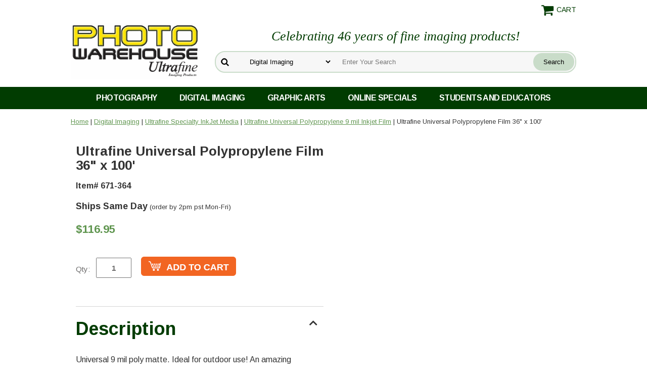

--- FILE ---
content_type: text/html
request_url: https://www.ultrafineonline.com/pofi36x10.html
body_size: 8874
content:
<!DOCTYPE HTML><html lang="en"><head><meta http-equiv="Content-Type" content="text/html;charset=ISO-8859-1" /><!--[if IE]><meta http-equiv="X-UA-Compatible" content="IE=Edge,chrome=1"><![endif]--><meta name="viewport" content="width=device-width, initial-scale=1.0, minimum-scale=1.0, user-scalable=0" /><title>Ultrafine Universal Polypropylene Film 36&quot; x 100' - Ultrafine Universal Polypropylene 9 mil Inkjet Film</title><meta name="robots" content="index,follow" /><meta name="description" content="Universal 9 mil poly matte. Ideal for outdoor use! An amazing Outdoor/Indoor banner signage polypropylene 9mil matte film with universal ink and printer application with advantages of tear &amp; water resistance. Pigmented ink is recommended to achieve UV stability and water resistance. Dye based ink can be used to obtain high color gamut, however exposure to water or moisture could cause ink instability. Designed for multiple applications including Display Advertising, POP, Photo Quality Poster and Presentation / Exhibits Signage." /><link rel="canonical" href="https://www.ultrafineonline.com/pofi36x10.html" /><link rel="apple-touch-icon" sizes="180x180" href="https://turbifycdn.com/ty/cdn/yhst-2405092478071/apple-touch-icon.png">
<link rel="icon" type="image/png" sizes="32x32" href="https://turbifycdn.com/ty/cdn/yhst-2405092478071/favicon-32x32.png">
<link rel="icon" type="image/png" sizes="16x16" href="https://turbifycdn.com/ty/cdn/yhst-2405092478071/favicon-16x16.png">
<link rel="manifest" href="https://turbifycdn.com/ty/cdn/yhst-2405092478071/site.webmanifest">
<link rel="mask-icon" href="https://turbifycdn.com/ty/cdn/yhst-2405092478071/safari-pinned-tab.svg" color="#013c01">
<link rel="shortcut icon" href="https://turbifycdn.com/ty/cdn/yhst-2405092478071/favicon.ico">
<meta name="msapplication-TileColor" content="#ffffff">
<meta name="msapplication-config" content="https://turbifycdn.com/ty/cdn/yhst-2405092478071/browserconfig.xml">
<meta name="theme-color" content="#ffffff"><!--[if lt IE 9]><script src="https://cdnjs.cloudflare.com/ajax/libs/html5shiv/3.7.3/html5shiv-printshiv.min.js"></script><![endif]--><link rel="stylesheet" href="https://turbifycdn.com/ay/mobile/css/mmenu_2.css" /><link rel="stylesheet" href="css-main.css" /><script type="text/javascript" src="https://ajax.googleapis.com/ajax/libs/jquery/1.11.2/jquery.min.js"></script><meta name="google-site-verification" content="9q1pbs02m-1BYAsnBcGDiVribXIRNYAWtWMplnDXwsk" />
<meta name="google-site-verification" content="mzUAB2P5vENzYiujyvbJj4Ro4pWYFVKShtX7gmxstFo" />
<meta name="verify-v1" content="HVJ/156n/YN3VmhbjJPpEK4G2mm9cE5VWGKqLkb6RQ8=" />
<link href="https://fonts.googleapis.com/css?family=Arimo:400,700|Amiri:400i,700i&display=swap" rel="stylesheet"> 
<!-- <link rel="stylesheet" href="https://maxcdn.bootstrapcdn.com/font-awesome/4.7.0/css/font-awesome.min.css"> -->
<link rel="stylesheet" href="https://cdnjs.cloudflare.com/ajax/libs/font-awesome/5.15.3/css/all.min.css" integrity="sha512-iBBXm8fW90+nuLcSKlbmrPcLa0OT92xO1BIsZ+ywDWZCvqsWgccV3gFoRBv0z+8dLJgyAHIhR35VZc2oM/gI1w==" crossorigin="anonymous">

<script type="text/javascript" src="https://platform-api.sharethis.com/js/sharethis.js#property=5d6938055fea9f001288da51&product=inline-share-buttons" async="async"></script>

<!-- Google tag (gtag.js) -->
<script async src="https://www.googletagmanager.com/gtag/js?id=AW-1071457309"></script>
<script>
  window.dataLayer = window.dataLayer || [];
  function gtag(){dataLayer.push(arguments);}
  gtag('js', new Date());

  gtag('config', 'AW-1071457309');
</script>

<!-- Event snippet for Page Views conversion page -->
<script>
  gtag('event', 'conversion', {'send_to': 'AW-1071457309/HQZYCIy8_bgBEJ3I9P4D'});
</script><noscript><link rel="stylesheet" href="css-noscript.css" /></noscript></head><body data-page-id="pofi36x10" class="pofi36x10-page itemtype" id="itemPage"><div class="site-container"><header class="site-header has-tagline"><div class="inner"><div class="superbar"><a href="https://secure.ultrafineonline.com/yhst-2405092478071/cgi-bin/wg-order?yhst-2405092478071" class="cartLink"><img style="max-width:27px;max-height:27px" alt="Shopping Cart" src="https://s.turbifycdn.com/aah/yhst-2405092478071/photography-19.png" align="absmiddle"> </img><span>Cart</span></a> <div id="ys_superbar">
	   <div id="ys_cpers">
		<div id="yscp_welcome_msg"></div>
		<div id="yscp_signin_link"></div>
		<div id="yscp_myaccount_link"></div>
		<div id="yscp_signout_link"></div>
	   </div>
	   <div id="yfc_mini"></div>
	   <div class="ys_clear"></div>
	</div>
      </div><a id="hamburger" href="#mmenu"><img src="https://s.turbifycdn.com/aah/yhst-2405092478071/photography-20.png" alt="Menu" style="max-width:25px;max-height:30px" align="absmiddle"></a><span id="logo"><a href="https://www.ultrafineonline.com" title="UltraFineOnLine Photo Warehouse"><img src="https://s.turbifycdn.com/aah/yhst-2405092478071/photography-21.png" alt="UltraFineOnLine Photo Warehouse" style="max-width:255px;max-height:123px" align="absmiddle"></a></span><div class="tagline">Celebrating 46 years of fine imaging products!</div><div id="top-search" style="height: 123px"><form id="searcharea" name="searcharea" action="nsearch.html" method="GET"><fieldset><select name="section"><option value="">All Categories</option><option value="photography">Photography </option><option value="digitalimaging" selected="selected" >Digital Imaging </option><option value="graphicarts">Graphic Arts </option><option value="ultraspecials">Online Specials and Gift Ideas </option><option value="backtoschool">Students and Educators </option></select><label for="query" class="labelfield"><input type="text" id="query" name="query" placeholder="Enter Your Search" ></label><label for="searchsubmit" class="buttonlabel"><input type="submit" id="searchsubmit" class="ys_primary" value="Search" name="searchsubmit"><input type="hidden" value="yhst-2405092478071" name="vwcatalog"></label></fieldset></form>   <script type="text/javascript"> 
                    var isSafari = !!navigator.userAgent.match(/Version\/[\d\.]+.*Safari/); 
                    var isIOS = !!navigator.platform && /iPad|iPhone|iPod/.test(navigator.platform); 
                    if (isSafari && isIOS) { 
                        document.forms["searcharea"].onsubmit = function (searchAreaForm) { 
                            var elementsList = this.elements, queryString = '', url = '', action = this.action; 
                            for(var i = 0; i < elementsList.length; i++) { 
                                if (elementsList[i].name) { 
                                    if (queryString) { 
                                        queryString = queryString + "&" +  elementsList[i].name + "=" + encodeURIComponent(elementsList[i].value); 
                                    } else { 
                                        queryString = elementsList[i].name + "=" + encodeURIComponent(elementsList[i].value); 
                                    } 
                                } 
                            } 
                            if (action.indexOf("?") == -1) { 
                                action = action + "?"; 
                            } 
                            url = action + queryString; 
                            window.location.href = url; 
                            return false; 
                        } 
                    } 
                </script> 
        </div></div><div id="navRibbon"><div class="inner"><nav id="mmenu"><ul class="topNav"><li class="mainNav nav-item-photography"><a href="photography.html" class="top">Photography</a><ul class="sub"><li class="nav-item-ulphpa"><a href="ulphpa.html">Traditional Black-and-White Photo Papers</a></li><li class="nav-item-ulblfi"><a href="ulblfi.html">Traditional Black-and-White Films</a></li><li class="nav-item-colorfilms"><a href="colorfilms.html">Color Films</a></li><li class="nav-item-blphch"><a href="blphch.html">Black-and-White Photo Chemicals</a></li><li class="nav-item-cophch"><a href="cophch.html">Color Photo Chemistry</a></li><li class="nav-item-bufilosu"><a href="bufilosu.html">Bulk Film Loading Supplies</a></li><li class="nav-item-trfica"><a href="trfica.html">Point N' Shoot 35mm Film Cameras</a></li><li class="nav-item-mefoca"><a href="mefoca.html">Medium Format 120 Cameras</a></li><li class="nav-item-slrfilmcameras"><a href="slrfilmcameras.html">SLR Film Cameras</a></li><li class="nav-item-mosu"><a href="mosu.html">UltraFine Mounting Supplies</a></li><li class="nav-item-phac"><a href="phac.html">Photo Accessories, Batteries, Camera Bags and Cases, Tripods, Photo Negative and Print Storage</a></li><li class="nav-item-daac"><a href="daac.html">Darkroom Accessories</a></li><li class="nav-item-instantcameras"><a href="instantcameras.html">Instant Cameras and Film</a></li><li class="nav-item-instantfilms"><a href="instantfilms.html">Instant Films</a></li><li class="nav-item-110caandfi"><a href="110caandfi.html">110 Cameras and Film</a></li><li class="nav-item-apsfilmcameras"><a href="apsfilmcameras.html">APS (Advanced Photo System)  Film Cameras and Film</a></li><li class="nav-item-pinholecameras"><a href="pinholecameras.html">Pinhole Cameras and Accessories</a></li><li class="nav-item-cacaandcaba"><a href="cacaandcaba.html">Camera Cases and Camera Bags</a></li><li class="nav-item-copaandch"><a href="copaandch.html">Photograhic Darkroom  Color Paper RA-4 Process</a></li><li class="nav-item-trmoandcaac"><a href="trmoandcaac.html">Flashes, Straps, Lens Caps , Tripods, Monopods, and Camera Accessories</a></li><li class="nav-item-toycapaantoy"><a href="toycapaantoy.html">Toy Camera Parade - Analog Toy Cameras</a></li></ul></li><li class="mainNav nav-item-digitalimaging"><a href="digitalimaging.html" class="top">Digital Imaging</a><ul class="sub"><li class="nav-item-ulinkjetme"><a href="ulinkjetme.html">Ink Jet Media - Photo Quality Imaging Papers</a></li><li class="nav-item-spinkjetme"><a href="spinkjetme.html">Ultrafine Specialty InkJet Media</a></li><li class="nav-item-fiartinkjetp"><a href="fiartinkjetp.html">Fine Art Ink Jet Papers and Finishing Products</a></li><li class="nav-item-digitalcameras"><a href="digitalcameras.html">Digital Point and Shoot Cameras</a></li><li class="nav-item-dislrca"><a href="dislrca.html">Digital SLR Cameras</a></li><li class="nav-item-dica"><a href="dica.html">Digital Camcorders</a></li><li class="nav-item-inkjetpaforp"><a href="inkjetpaforp.html">Ink Jet Papers for Proofing</a></li><li class="nav-item-dimeca"><a href="dimeca.html">Digital Memory</a></li><li class="nav-item-toycapa"><a href="toycapa.html">Toy Camera Parade - Digital Toy Cameras</a></li><li class="nav-item-inkaid"><a href="inkaid.html">Inkaid PreCoatings for Inkjet </a></li><li class="nav-item-cacaandcaba"><a href="cacaandcaba.html">Camera Cases and Camera Bags</a></li><li class="nav-item-trmoandcaac"><a href="trmoandcaac.html">Flashes, Straps, Lens Caps , Tripods, Monopods, and Camera Accessories</a></li></ul></li><li class="mainNav nav-item-graphicarts"><a href="graphicarts.html" class="top">Graphic Arts</a><ul class="sub"><li class="nav-item-ulimfi"><a href="ulimfi.html">Ultrafine Imagesetting Film</a></li><li class="nav-item-ulcafi"><a href="ulcafi.html">Ultrafine Camera Films</a></li><li class="nav-item-ulcofi"><a href="ulcofi.html">Ultrafine Contact Films</a></li><li class="nav-item-ulofmepl"><a href="ulofmepl.html">Ultrafine Offset Metal Plates</a></li><li class="nav-item-ullapl"><a href="ullapl.html">Ultrafine Laser Print Film .005</a></li><li class="nav-item-prpr"><a href="prpr.html">Proofing Products</a></li><li class="nav-item-grarac"><a href="grarac.html">Graphic Arts Accessories</a></li><li class="nav-item-grarch"><a href="grarch.html">Graphic Arts Chemistry</a></li><li class="nav-item-ulpola"><a href="ulpola.html">Ultrafine Polyester Laser Plates</a></li></ul></li><li class="mainNav nav-item-ultraspecials"><a href="ultraspecials.html" class="top">Online Specials</a><ul class="sub"><li class="nav-item-cameraspecials"><a href="cameraspecials.html">Camera Gift Specials</a></li><li class="nav-item-gice"><a href="gice.html">Photo Warehouse Gift Certificates </a></li><li class="nav-item-ststsp"><a href="ststsp.html">Online Specials</a></li><li class="nav-item-phfisp"><a href="phfisp.html">Photo Gift Specials</a></li><li class="nav-item-giforyoph"><a href="giforyoph.html">Gifts for the Young Photographer</a></li><li class="nav-item-hogibu"><a href="hogibu.html">Ultrafineonline Bundled Savings</a></li><li class="nav-item-cofisp35"><a href="cofisp35.html">Film and Paper Online Specials</a></li><li class="nav-item-photobookgifts"><a href="photobookgifts.html">Photography Books </a></li><li class="nav-item-uldiycakithe"><a href="uldiycakithe.html">Ultrafine DIY Camera Kit Headquarters</a></li><li class="nav-item-keprekeych"><a href="keprekeych.html">Keychains -Photo related Key Chain</a></li><li class="nav-item-mucdanddvdpo"><a href="mucdanddvdpo.html">Music CD and DVD - Powershovel Audio</a></li></ul></li><li class="mainNav nav-item-backtoschool"><a href="backtoschool.html" class="top">Students and Educators</a><ul class="sub"><li class="nav-item-ulimprsche"><a href="ulimprsche.html">UltraFine Imaging Products School Headquarters</a></li><li class="nav-item-35x100ftfifo"><a href="35x100ftfifo.html">35mm x 100 Ft. Films for Reloading</a></li><li class="nav-item-ultelo"><a href="ultelo.html">UltraFine Teachers Lounge</a></li><li class="nav-item-inkjetspecials"><a href="inkjetspecials.html">Online InkJet Specials</a></li><li class="nav-item-ststpa"><a href="ststpa.html">UltraFine Student  Packages</a></li></ul></li></ul></nav></div></div></header><main class="site-inner"><div class="inner"><div class="breadcrumbs"><div><a href="index.html">Home</a> | <a href="digitalimaging.html">Digital Imaging</a> | <a href="spinkjetme.html">Ultrafine Specialty InkJet Media</a> | <a href="pofi.html">Ultrafine Universal Polypropylene 9 mil Inkjet Film</a> | Ultrafine Universal Polypropylene Film 36" x 100'</div></div><div class="item-wrap"><div class="fitem-top"><div class="fitem-left"></div><div class="fitem-right"><div class="fitem-name"><h1>Ultrafine Universal Polypropylene Film 36" x 100'</h1></div><form method="POST" action="https://secure.ultrafineonline.com/yhst-2405092478071/cgi-bin/wg-order?yhst-2405092478071+pofi36x10"><div class="code">Item# 671-364</div><div class="shippingtext"><span>Ships Same Day</span> (order by 2pm pst Mon-Fri) </div><div class="price-row"><div class="price">$116.95</div></div><div class="add-to-cart"><div class="qty"><label class="qty" for="vwquantity">Qty:</label><input name="vwquantity" type="text" value="1" id="vwquantity" /></div><input type="image" class="addtocartImg" title="Add to Cart" src="https://s.turbifycdn.com/aah/yhst-2405092478071/ultrafine-vc-elite-glossy-variable-contrast-rc-paper-8-x-10-250-35.png" /><input name="vwcatalog" type="hidden" value="yhst-2405092478071" /><input name="vwitem" type="hidden" value="pofi36x10" /></div><input type="hidden" name=".autodone" value="https://www.ultrafineonline.com/pofi36x10.html" /></form><div class="item-social"><div class="sharethis-inline-share-buttons"></div>
</div><div id="item-caption"><div class="caption"><div class="caption-header"><h2 class="caption-title">Description</h2><div class="caption-control"><i class="fa fa-chevron-up up"></i><i class="fa fa-chevron-down down"></i></div></div><div class="caption-text">Universal 9 mil poly matte. Ideal for outdoor use! An amazing Outdoor/Indoor banner signage polypropylene 9mil matte film with universal ink and printer application with advantages of tear & water resistance. Pigmented ink is recommended to achieve UV stability and water resistance. Dye based ink can be used to obtain high color gamut, however exposure to water or moisture could cause ink instability. Designed for multiple applications including Display Advertising, POP, Photo Quality Poster and Presentation / Exhibits Signage. Design intended for interior and exterior use.</div></div><div class="caption closed"><div class="caption-header"><h2 class="caption-title">Related</h2><div class="caption-control"><i class="fa fa-chevron-up up"></i><i class="fa fa-chevron-down down"></i></div></div><div class="caption-text"><div id=related><a href="ulunpofi17x1.html">Ultrafine Universal Polypropylene Film 17" x 100'</a><br /><a href="pofi24x10.html">Ultrafine Universal Polypropylene Film 24" x 100'</a><br /><a href="pofi42x10.html">Ultrafine Universal Polypropylene Film 42" x 100'</a><br /><a href="pofi.html">View all &raquo;</a></div></div></div></div><div class="ys_promoitempage" id="ys_promoitempage" itemid="pofi36x10" itemcode="671-364" categoryflag="0"></div></div></div><div id="ys_relatedItems"></div></div></div></main><footer class="site-footer"><div class="newsletter"><div class="inner"><div class="newsletter-text"><img src="https://turbifycdn.com/ty/cdn/yhst-2405092478071/186386-48.png" alt="newsletter"><h4>Get exclusive deals and news!</h4>
<p>Sign up for our specials and new item releases!</p>
</div><div class="newsletter-form"><a href="newsletter-signup.html"><img src="https://turbifycdn.com/ty/cdn/yhst-2405092478071/join.png" alt="Join Now"></a>
</div></div></div><div class="inner"><div class="final-text"><div id="ys_relatedItems"></div></div><div class="footer-boxes"><div class="footer-box footer-box1"><h3>Our Catalog</h3>
<a href="https://turbifycdn.com/ty/cdn/yhst-2405092478071/pwwint2019.pdf" target="_blank"><img src="https://turbifycdn.com/aah/yhst-2405092478071/our-photo-warehouse-catalog-42.gif" alt="Our Photo Warehouse Catalog"></a></div><div class="footer-box footer-box2"><h3>Photo Warehouse (Ultrafine Online)</h3>
30 Harbor Park Drive<br>
Port Washington, NY 11050<br>
<br>
<a href="tel:+1-800-922-5484">1-800-922-5484</a><div class="footer-social"><a target="_blank" title="Photo Warehouse on Facebook" href="http://www.facebook.com/pages/Ultrafineonline/144415425568787"><i class="fa fa-facebook" aria-hidden="true"></i></a>
<a target="_blank" title="Photo Warehouse on Twitter" href="http://www.twitter.com/Ultrafineonline"><i class="fa fa-twitter" aria-hidden="true"></i></a>
<a target="_blank" title="Photo Warehouse on Instagram" href="https://www.instagram.com/ultrafineman/"><i class="fa fa-instagram" aria-hidden="true"></i></a></div></div><div class="footer-box footer-box3"><h3>Help</h3><ul class="footer-nav"><li class="nav-item nav-item-info"><a href="info.html">About Us</a></li><li class="nav-item nav-item-contact"><a href="contact.html">Contact Us</a></li><li class="nav-item nav-item-privacypolicy"><a href="privacypolicy.html">Privacy Policy</a></li><li class="nav-item nav-item-shipping"><a href="shipping.html">Shipping Information</a></li><li class="nav-item nav-item-sitemap"><a href="ind.html">Site Map</a></li></ul></div><div class="footer-box footer-box4"><h3>Secure Shopping</h3>
<i class="fa fa-lock" aria-hidden="true"></i> <span>256-bit Secure Encryption</span><br>
<span>Powered by</span> <i class="fa fa-yahoo" aria-hidden="true"></i> <span>Small Business</span>
<br><div class="footer-payments"><a href="info.html#info-billing"><i class="fa fa-cc-mastercard"></i>
<i class="fa fa-cc-visa"></i>
<i class="fa fa-cc-amex"></i>
<i class="fa fa-cc-discover"></i>
<i class="fa fa-cc-paypal"></i></a></div></div></div></div><div id="copyright">Copyright &copy; 2010-2025 UltraFineOnline.com  All Rights Reserved.</div></footer></div><div id="scrollToTop"><i class="fa fa-chevron-up"></i></div>
<!-- BEGIN bottom_tags -->
<script src="https://turbifycdn.com/ty/cdn/yhst-2405092478071/site-2.js"></script>
<script type="application/ld+json">[{"@context":"http://schema.org","@type":"Organization","url":"https://www.ultrafineonline.com","name":"Photo Warehouse (UltraFineOnLine)","description":"Photo Warehouse is Your On Line direct connection to the finest in Private label imaging Products in the world. From one of the leading Packaging, Converters, and Wholesalers of fine Photographic, Graphic Arts and Digital Imaging supplies. Here are some quick links and amazing specials.","logo":"https://s.turbifycdn.com/aah/yhst-2405092478071/photography-22.png","contactPoint":[{"@type":"ContactPoint","contactType":"customer service","name":"Customer Service","telephone":"+1-516-685-5000","faxNumber":"+1-516-625-1507","email":"sales@ultrafineonline.com"},{"@type":"ContactPoint","contactType":"customer service","name":"Customer Service Toll Free","contactOption":"TollFree","telephone":"+1-800-922-5484"}],"address":{"@type":"PostalAddress","addressCountry":"US","addressRegion":"CA","addressLocality":"Oxnard","postalCode":"93030","streetAddress":"121 Lombard Street"}},{"@context":"http://schema.org","@type":"Product","name":"Ultrafine Universal Polypropylene Film 36\" x 100'","sku":"671-364","description":"Universal 9 mil poly matte. Ideal for outdoor use! An amazing Outdoor/Indoor banner signage polypropylene 9mil matte film with universal ink and printer application with advantages of tear & water resistance. Pigmented ink is recommended to achieve UV stability and water resistance. Dye based ink can be used to obtain high color gamut, however exposure to water or moisture could cause ink instability. Designed for multiple applications including Display Advertising, POP, Photo Quality Poster and Presentation / Exhibits Signage.","offers":{"@type":"Offer","priceCurrency":"USD","price":"116.95","itemCondition":"http://schema.org/NewCondition","availability":"http://schema.org/InStock","url":"https://www.ultrafineonline.com/pofi36x10.html","seller":{"@type":"Organization","name":"Photo Warehouse (UltraFineOnLine)"}}},{"@context":"http://schema.org","@type":"BreadcrumbList","itemListElement":[{"@type":"ListItem","position":"1","item":{"@id":"https://www.ultrafineonline.com","@type":"WebSite","name":"Home"}},{"@type":"ListItem","position":"2","item":{"@id":"https://www.ultrafineonline.com/digitalimaging.html","@type":"WebPage","name":"Digital Imaging"}},{"@type":"ListItem","position":"3","item":{"@id":"https://www.ultrafineonline.com/spinkjetme.html","@type":"WebPage","name":"Ultrafine Specialty InkJet Media"}},{"@type":"ListItem","position":"4","item":{"@id":"https://www.ultrafineonline.com/pofi.html","@type":"WebPage","name":"Ultrafine Universal Polypropylene 9 mil Inkjet Film"}},{"@type":"ListItem","position":"5","item":{"@id":"https://www.ultrafineonline.com/pofi36x10.html","@type":"WebPage","name":"Ultrafine Universal Polypropylene Film 36\" x 100'"}}]}];</script>
<!-- END bottom_tags -->
<script type="text/javascript" id="yfc_loader" src="https://turbifycdn.com/store/migration/loader-min-1.0.34.js?q=yhst-2405092478071&ts=1767886900&p=1&h=secure.ultrafineonline.com"></script><script type="text/javascript" src="https://sep.turbifycdn.com/ay/mobile/js/slick_2.js"></script><script type="text/javascript" src="https://sep.turbifycdn.com/ay/mobile/js/jquery.mmenu_1.min.js"></script><script type="text/javascript" src="https://sep.turbifycdn.com/ty/tm/js/jquery.elevateZoom-3.0.8.min.js"></script><script type="text/javascript" src="https://sep.turbifycdn.com/ty/tm/js/jquery.fancybox.pack.js"></script><script type="text/javascript" src="https://sep.turbifycdn.com/ty/tm/js/jquery.lazyload.min.js"></script><script type="text/javascript" src="https://sep.turbifycdn.com/ty/tm/js/scripts-bottom-divitto-5.js"></script></body>
<script type="text/javascript">var PAGE_ATTRS = {'storeId': 'yhst-2405092478071', 'itemId': 'pofi36x10', 'isOrderable': '1', 'name': 'Ultrafine Universal Polypropylene Film 3P', 'salePrice': '116.95', 'listPrice': '116.95', 'brand': '', 'model': '', 'promoted': '', 'createTime': '1767886900', 'modifiedTime': '1767886900', 'catNamePath': 'Digital Imaging > Ultrafine Specialty InkJet Media > Ultrafine Universal Polypropylene 9 mil Inkjet Film', 'upc': ''};</script><!-- Google tag (gtag.js) -->  <script async src='https://www.googletagmanager.com/gtag/js?id=G-ZC99176DEL'></script><script> window.dataLayer = window.dataLayer || [];  function gtag(){dataLayer.push(arguments);}  gtag('js', new Date());  gtag('config', 'G-ZC99176DEL');</script><script> var YStore = window.YStore || {}; var GA_GLOBALS = window.GA_GLOBALS || {}; var GA_CLIENT_ID; try { YStore.GA = (function() { var isSearchPage = (typeof(window.location) === 'object' && typeof(window.location.href) === 'string' && window.location.href.indexOf('nsearch') !== -1); var isProductPage = (typeof(PAGE_ATTRS) === 'object' && PAGE_ATTRS.isOrderable === '1' && typeof(PAGE_ATTRS.name) === 'string'); function initGA() { } function setProductPageView() { PAGE_ATTRS.category = PAGE_ATTRS.catNamePath.replace(/ > /g, '/'); PAGE_ATTRS.category = PAGE_ATTRS.category.replace(/>/g, '/'); gtag('event', 'view_item', { currency: 'USD', value: parseFloat(PAGE_ATTRS.salePrice), items: [{ item_name: PAGE_ATTRS.name, item_category: PAGE_ATTRS.category, item_brand: PAGE_ATTRS.brand, price: parseFloat(PAGE_ATTRS.salePrice) }] }); } function defaultTrackAddToCart() { var all_forms = document.forms; var vwqnty = 0; document.addEventListener('DOMContentLoaded', event => { for (var i = 0; i < all_forms.length; i += 1) { if (typeof storeCheckoutDomain != 'undefined' && storeCheckoutDomain != 'order.store.turbify.net') { all_forms[i].addEventListener('submit', function(e) { if (typeof(GA_GLOBALS.dont_track_add_to_cart) !== 'undefined' && GA_GLOBALS.dont_track_add_to_cart === true) { return; } e = e || window.event; var target = e.target || e.srcElement; if (typeof(target) === 'object' && typeof(target.id) === 'string' && target.id.indexOf('yfc') === -1 && e.defaultPrevented === true) { return } e.preventDefault(); vwqnty = 1; if( typeof(target.vwquantity) !== 'undefined' ) { vwqnty = target.vwquantity.value; } if( vwqnty > 0 ) { gtag('event', 'add_to_cart', { value: parseFloat(PAGE_ATTRS.salePrice), currency: 'USD', items: [{ item_name: PAGE_ATTRS.name, item_category: PAGE_ATTRS.category, item_brand: PAGE_ATTRS.brand, price: parseFloat(PAGE_ATTRS.salePrice), quantity: vwqnty }] }); if (typeof(target) === 'object' && typeof(target.id) === 'string' && target.id.indexOf('yfc') != -1) { return; } if (typeof(target) === 'object') { target.submit(); } } }) } } }); } return { startPageTracking: function() { initGA(); if (isProductPage) { setProductPageView(); if (typeof(GA_GLOBALS.dont_track_add_to_cart) === 'undefined' || GA_GLOBALS.dont_track_add_to_cart !== true) { defaultTrackAddToCart() } } }, trackAddToCart: function(itemsList, callback) { itemsList = itemsList || []; var ga_cartItems = []; if (itemsList.length === 0 && typeof(PAGE_ATTRS) === 'object') { if (typeof(PAGE_ATTRS.catNamePath) !== 'undefined') { PAGE_ATTRS.category = PAGE_ATTRS.catNamePath.replace(/ > /g, '/'); PAGE_ATTRS.category = PAGE_ATTRS.category.replace(/>/g, '/') } itemsList.push(PAGE_ATTRS); } if (itemsList.length === 0) { return } var orderTotal = 0; for (var i = 0; i < itemsList.length; i += 1) { var itemObj = itemsList[i]; var gaItemObj = {}; if (typeof(itemObj.id) !== 'undefined') { gaItemObj.id = itemObj.id } if (typeof(itemObj.name) !== 'undefined') { gaItemObj.name = itemObj.name } if (typeof(itemObj.category) !== 'undefined') { gaItemObj.category = itemObj.category } if (typeof(itemObj.brand) !== 'undefined') { gaItemObj.brand = itemObj.brand } if (typeof(itemObj.salePrice) !== 'undefined') { gaItemObj.price = itemObj.salePrice } if (typeof(itemObj.quantity) !== 'undefined') { gaItemObj.quantity = itemObj.quantity } ga_cartItems.push(gaItemObj); orderTotal += parseFloat(itemObj.salePrice) * itemObj.quantity; } gtag('event', 'add_to_cart', { value: orderTotal, currency: 'USD', items: ga_cartItems }); } } })(); YStore.GA.startPageTracking() } catch (e) { if (typeof(window.console) === 'object' && typeof(window.console.log) === 'function') { console.log('Error occurred while executing Google Analytics:'); console.log(e) } } </script> <script type="text/javascript">
csell_env = 'ue1';
 var storeCheckoutDomain = 'secure.ultrafineonline.com';
</script>

<script type="text/javascript">
  function toOSTN(node){
    if(node.hasAttributes()){
      for (const attr of node.attributes) {
        node.setAttribute(attr.name,attr.value.replace(/(us-dc1-order|us-dc2-order|order)\.(store|stores)\.([a-z0-9-]+)\.(net|com)/g, storeCheckoutDomain));
      }
    }
  };
  document.addEventListener('readystatechange', event => {
  if(typeof storeCheckoutDomain != 'undefined' && storeCheckoutDomain != "order.store.turbify.net"){
    if (event.target.readyState === "interactive") {
      fromOSYN = document.getElementsByTagName('form');
        for (let i = 0; i < fromOSYN.length; i++) {
          toOSTN(fromOSYN[i]);
        }
      }
    }
  });
</script>
<script type="text/javascript">
// Begin Store Generated Code
 </script> <script type="text/javascript" src="https://s.turbifycdn.com/lq/ult/ylc_1.9.js" ></script> <script type="text/javascript" src="https://s.turbifycdn.com/ae/lib/smbiz/store/csell/beacon-a9518fc6e4.js" >
</script>
<script type="text/javascript">
// Begin Store Generated Code
 csell_page_data = {}; csell_page_rec_data = []; ts='TOK_STORE_ID';
</script>
<script type="text/javascript">
// Begin Store Generated Code
function csell_GLOBAL_INIT_TAG() { var csell_token_map = {}; csell_token_map['TOK_SPACEID'] = '2022276099'; csell_token_map['TOK_URL'] = ''; csell_token_map['TOK_STORE_ID'] = 'yhst-2405092478071'; csell_token_map['TOK_ITEM_ID_LIST'] = 'pofi36x10'; csell_token_map['TOK_ORDER_HOST'] = 'order.store.turbify.net'; csell_token_map['TOK_BEACON_TYPE'] = 'prod'; csell_token_map['TOK_RAND_KEY'] = 't'; csell_token_map['TOK_IS_ORDERABLE'] = '1';  c = csell_page_data; var x = (typeof storeCheckoutDomain == 'string')?storeCheckoutDomain:'order.store.turbify.net'; var t = csell_token_map; c['s'] = t['TOK_SPACEID']; c['url'] = t['TOK_URL']; c['si'] = t[ts]; c['ii'] = t['TOK_ITEM_ID_LIST']; c['bt'] = t['TOK_BEACON_TYPE']; c['rnd'] = t['TOK_RAND_KEY']; c['io'] = t['TOK_IS_ORDERABLE']; YStore.addItemUrl = 'http%s://'+x+'/'+t[ts]+'/ymix/MetaController.html?eventName.addEvent&cartDS.shoppingcart_ROW0_m_orderItemVector_ROW0_m_itemId=%s&cartDS.shoppingcart_ROW0_m_orderItemVector_ROW0_m_quantity=1&ysco_key_cs_item=1&sectionId=ysco.cart&ysco_key_store_id='+t[ts]; } 
</script>
<script type="text/javascript">
// Begin Store Generated Code
function csell_REC_VIEW_TAG() {  var env = (typeof csell_env == 'string')?csell_env:'prod'; var p = csell_page_data; var a = '/sid='+p['si']+'/io='+p['io']+'/ii='+p['ii']+'/bt='+p['bt']+'-view'+'/en='+env; var r=Math.random(); YStore.CrossSellBeacon.renderBeaconWithRecData(p['url']+'/p/s='+p['s']+'/'+p['rnd']+'='+r+a); } 
</script>
<script type="text/javascript">
// Begin Store Generated Code
var csell_token_map = {}; csell_token_map['TOK_PAGE'] = 'p'; csell_token_map['TOK_CURR_SYM'] = '$'; csell_token_map['TOK_WS_URL'] = 'https://yhst-2405092478071.csell.store.turbify.net/cs/recommend?itemids=pofi36x10&location=p'; csell_token_map['TOK_SHOW_CS_RECS'] = 'true';  var t = csell_token_map; csell_GLOBAL_INIT_TAG(); YStore.page = t['TOK_PAGE']; YStore.currencySymbol = t['TOK_CURR_SYM']; YStore.crossSellUrl = t['TOK_WS_URL']; YStore.showCSRecs = t['TOK_SHOW_CS_RECS']; </script> <script type="text/javascript" src="https://s.turbifycdn.com/ae/store/secure/recs-1.3.2.2.js" ></script> <script type="text/javascript" >
</script>
</html>
<!-- html110.prod.store.e1a.lumsb.com Wed Jan 21 04:09:43 PST 2026 -->
